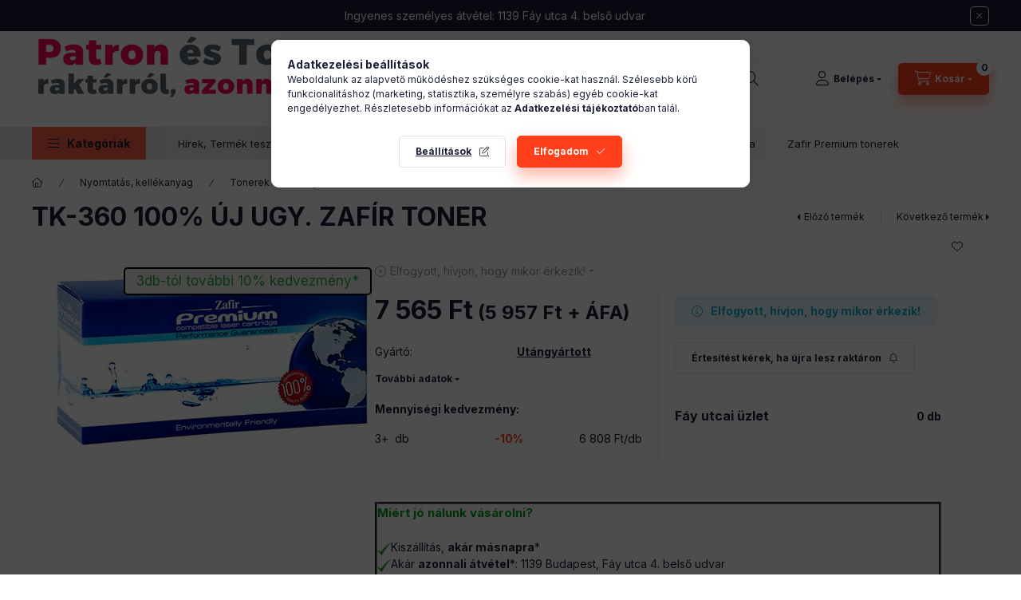

--- FILE ---
content_type: text/html
request_url: https://cdn.trustindex.io/widgets/06/06686ea992a15520175d8d6820/content.html
body_size: 1645
content:
<div class=" ti-widget " data-layout-id="4" data-layout-category="slider" data-set-id="drop-shadow-large" data-pid="06686ea992a15520175d8d6820" data-language="en" data-close-locale="Close" data-review-target-width="" data-css-version="2" data-footer-link-domain="trustindex.io" data-review-text-mode="scroll" data-reply-by-locale="Owner's reply" data-only-rating-locale="This user only left a rating." data-pager-autoplay-timeout="5" > <div class="ti-widget-container ti-col-3"> <div class="ti-reviews-container"> <div class="ti-controls"> <div class="ti-next" aria-label="Next review" role="button" tabindex="0"></div> <div class="ti-prev" aria-label="Previous review" role="button" tabindex="0"></div> </div> <div class="ti-reviews-container-wrapper"> <div class="ti-review-item source-Arukereso ti-image-layout-thumbnail" data-id="1052c01a23217915145bb38d0cab5b72" > <div class="ti-inner"> <div class="ti-review-header"> <div class="ti-profile-img"> <img src="https://cdn.trustindex.io/assets/default-avatar/noprofile-01.svg" srcset="https://cdn.trustindex.io/assets/default-avatar/noprofile-01.svg 2x" alt="A bolt vásárlója profile picture" loading="lazy" /> </div> <div class="ti-profile-details"> <div class="ti-name"> A bolt vásárlója </div> <div class="ti-date">January 27, 2026</div> </div> </div> <span class="ti-stars"><img class="ti-star f" src="https://cdn.trustindex.io/assets/platform/Arukereso/star/f.svg" alt="Arukereso" width="17" height="17" loading="lazy" /><img class="ti-star f" src="https://cdn.trustindex.io/assets/platform/Arukereso/star/f.svg" alt="Arukereso" width="17" height="17" loading="lazy" /><img class="ti-star f" src="https://cdn.trustindex.io/assets/platform/Arukereso/star/f.svg" alt="Arukereso" width="17" height="17" loading="lazy" /><img class="ti-star f" src="https://cdn.trustindex.io/assets/platform/Arukereso/star/f.svg" alt="Arukereso" width="17" height="17" loading="lazy" /><img class="ti-star f" src="https://cdn.trustindex.io/assets/platform/Arukereso/star/f.svg" alt="Arukereso" width="17" height="17" loading="lazy" /></span> <div class="ti-review-text-container ti-review-content">Megbízható, ajánlom mindenkinek</div> <span class="ti-read-more" data-container=".ti-review-content" data-collapse-text="Hide" data-open-text="Read more" ></span> </div> </div> <div class="ti-review-item source-Arukereso ti-image-layout-thumbnail" data-id="946e0be264b19e685cf4957427555c65" > <div class="ti-inner"> <div class="ti-review-header"> <div class="ti-profile-img"> <img src="https://cdn.trustindex.io/assets/default-avatar/noprofile-08.svg" srcset="https://cdn.trustindex.io/assets/default-avatar/noprofile-08.svg 2x" alt="A bolt vásárlója profile picture" loading="lazy" /> </div> <div class="ti-profile-details"> <div class="ti-name"> A bolt vásárlója </div> <div class="ti-date">January 27, 2026</div> </div> </div> <span class="ti-stars"><img class="ti-star f" src="https://cdn.trustindex.io/assets/platform/Arukereso/star/f.svg" alt="Arukereso" width="17" height="17" loading="lazy" /><img class="ti-star f" src="https://cdn.trustindex.io/assets/platform/Arukereso/star/f.svg" alt="Arukereso" width="17" height="17" loading="lazy" /><img class="ti-star f" src="https://cdn.trustindex.io/assets/platform/Arukereso/star/f.svg" alt="Arukereso" width="17" height="17" loading="lazy" /><img class="ti-star f" src="https://cdn.trustindex.io/assets/platform/Arukereso/star/f.svg" alt="Arukereso" width="17" height="17" loading="lazy" /><img class="ti-star f" src="https://cdn.trustindex.io/assets/platform/Arukereso/star/f.svg" alt="Arukereso" width="17" height="17" loading="lazy" /></span> <div class="ti-review-text-container ti-review-content">Gyors, pontos, segítőkész.</div> <span class="ti-read-more" data-container=".ti-review-content" data-collapse-text="Hide" data-open-text="Read more" ></span> </div> </div> <div class="ti-review-item source-Arukereso ti-image-layout-thumbnail" data-id="c30610e1ce32b52591c65b64f9ef0a93" > <div class="ti-inner"> <div class="ti-review-header"> <div class="ti-profile-img"> <img src="https://cdn.trustindex.io/assets/default-avatar/noprofile-10.svg" srcset="https://cdn.trustindex.io/assets/default-avatar/noprofile-10.svg 2x" alt="A bolt vásárlója profile picture" loading="lazy" /> </div> <div class="ti-profile-details"> <div class="ti-name"> A bolt vásárlója </div> <div class="ti-date">January 21, 2026</div> </div> </div> <span class="ti-stars"><img class="ti-star f" src="https://cdn.trustindex.io/assets/platform/Arukereso/star/f.svg" alt="Arukereso" width="17" height="17" loading="lazy" /><img class="ti-star f" src="https://cdn.trustindex.io/assets/platform/Arukereso/star/f.svg" alt="Arukereso" width="17" height="17" loading="lazy" /><img class="ti-star f" src="https://cdn.trustindex.io/assets/platform/Arukereso/star/f.svg" alt="Arukereso" width="17" height="17" loading="lazy" /><img class="ti-star f" src="https://cdn.trustindex.io/assets/platform/Arukereso/star/f.svg" alt="Arukereso" width="17" height="17" loading="lazy" /><img class="ti-star f" src="https://cdn.trustindex.io/assets/platform/Arukereso/star/f.svg" alt="Arukereso" width="17" height="17" loading="lazy" /></span> <div class="ti-review-text-container ti-review-content">Bolti átvátel

☺Közel van</div> <span class="ti-read-more" data-container=".ti-review-content" data-collapse-text="Hide" data-open-text="Read more" ></span> </div> </div> <div class="ti-review-item source-Arukereso ti-image-layout-thumbnail" data-id="e5bc8b9c1d848585fc6755d837d9d2e6" > <div class="ti-inner"> <div class="ti-review-header"> <div class="ti-profile-img"> <img src="https://cdn.trustindex.io/assets/default-avatar/noprofile-09.svg" srcset="https://cdn.trustindex.io/assets/default-avatar/noprofile-09.svg 2x" alt="Zoltan Fejos profile picture" loading="lazy" /> </div> <div class="ti-profile-details"> <div class="ti-name"> Zoltan Fejos </div> <div class="ti-date">January 18, 2026</div> </div> </div> <span class="ti-stars"><img class="ti-star f" src="https://cdn.trustindex.io/assets/platform/Arukereso/star/f.svg" alt="Arukereso" width="17" height="17" loading="lazy" /><img class="ti-star f" src="https://cdn.trustindex.io/assets/platform/Arukereso/star/f.svg" alt="Arukereso" width="17" height="17" loading="lazy" /><img class="ti-star f" src="https://cdn.trustindex.io/assets/platform/Arukereso/star/f.svg" alt="Arukereso" width="17" height="17" loading="lazy" /><img class="ti-star f" src="https://cdn.trustindex.io/assets/platform/Arukereso/star/f.svg" alt="Arukereso" width="17" height="17" loading="lazy" /><img class="ti-star f" src="https://cdn.trustindex.io/assets/platform/Arukereso/star/f.svg" alt="Arukereso" width="17" height="17" loading="lazy" /></span> <div class="ti-review-text-container ti-review-content">Kivalo ar, gyors szallitas.

☺Ar, szallitas</div> <span class="ti-read-more" data-container=".ti-review-content" data-collapse-text="Hide" data-open-text="Read more" ></span> </div> </div> <div class="ti-review-item source-Arukereso ti-image-layout-thumbnail" data-id="a7f15d9d57315c101559deef1e35e268" > <div class="ti-inner"> <div class="ti-review-header"> <div class="ti-profile-img"> <img src="https://cdn.trustindex.io/assets/default-avatar/noprofile-04.svg" srcset="https://cdn.trustindex.io/assets/default-avatar/noprofile-04.svg 2x" alt="A bolt vásárlója profile picture" loading="lazy" /> </div> <div class="ti-profile-details"> <div class="ti-name"> A bolt vásárlója </div> <div class="ti-date">January 15, 2026</div> </div> </div> <span class="ti-stars"><img class="ti-star f" src="https://cdn.trustindex.io/assets/platform/Arukereso/star/f.svg" alt="Arukereso" width="17" height="17" loading="lazy" /><img class="ti-star f" src="https://cdn.trustindex.io/assets/platform/Arukereso/star/f.svg" alt="Arukereso" width="17" height="17" loading="lazy" /><img class="ti-star f" src="https://cdn.trustindex.io/assets/platform/Arukereso/star/f.svg" alt="Arukereso" width="17" height="17" loading="lazy" /><img class="ti-star f" src="https://cdn.trustindex.io/assets/platform/Arukereso/star/f.svg" alt="Arukereso" width="17" height="17" loading="lazy" /><img class="ti-star f" src="https://cdn.trustindex.io/assets/platform/Arukereso/star/f.svg" alt="Arukereso" width="17" height="17" loading="lazy" /></span> <div class="ti-review-text-container ti-review-content">Rendben, gyorsan zajlott a vásárlás, szállítás. Köszönöm</div> <span class="ti-read-more" data-container=".ti-review-content" data-collapse-text="Hide" data-open-text="Read more" ></span> </div> </div> <div class="ti-review-item source-Google ti-image-layout-thumbnail" data-id="f26f6e10c0154b7f2fe8272a205898b5" > <div class="ti-inner"> <div class="ti-review-header"> <div class="ti-profile-img"> <img src="https://lh3.googleusercontent.com/a-/ALV-UjV4IbcL17qwQpH0jtauT--8spyQkIg-yXukDaizWwmDLSS9JpnK=w40-h40-c-rp-mo-ba5-br100" srcset="https://lh3.googleusercontent.com/a-/ALV-UjV4IbcL17qwQpH0jtauT--8spyQkIg-yXukDaizWwmDLSS9JpnK=w80-h80-c-rp-mo-ba5-br100 2x" alt="Zoltan Fejos profile picture" loading="lazy" /> </div> <div class="ti-profile-details"> <div class="ti-name"> Zoltan Fejos </div> <div class="ti-date">January 15, 2026</div> </div> </div> <span class="ti-stars"><img class="ti-star f" src="https://cdn.trustindex.io/assets/platform/Google/star/f.svg" alt="Google" width="17" height="17" loading="lazy" /><img class="ti-star f" src="https://cdn.trustindex.io/assets/platform/Google/star/f.svg" alt="Google" width="17" height="17" loading="lazy" /><img class="ti-star f" src="https://cdn.trustindex.io/assets/platform/Google/star/f.svg" alt="Google" width="17" height="17" loading="lazy" /><img class="ti-star f" src="https://cdn.trustindex.io/assets/platform/Google/star/f.svg" alt="Google" width="17" height="17" loading="lazy" /><img class="ti-star f" src="https://cdn.trustindex.io/assets/platform/Google/star/f.svg" alt="Google" width="17" height="17" loading="lazy" /></span> <div class="ti-review-text-container ti-review-content">Kivalo arak! Gyors szallitas!</div> <span class="ti-read-more" data-container=".ti-review-content" data-collapse-text="Hide" data-open-text="Read more" ></span> </div> </div> <div class="ti-review-item source-Arukereso ti-image-layout-thumbnail" data-id="881d33425172bf229e50bb9deb3e51e9" > <div class="ti-inner"> <div class="ti-review-header"> <div class="ti-profile-img"> <img src="https://cdn.trustindex.io/assets/default-avatar/noprofile-10.svg" srcset="https://cdn.trustindex.io/assets/default-avatar/noprofile-10.svg 2x" alt="Sipi. profile picture" loading="lazy" /> </div> <div class="ti-profile-details"> <div class="ti-name"> Sipi. </div> <div class="ti-date">January 13, 2026</div> </div> </div> <span class="ti-stars"><img class="ti-star f" src="https://cdn.trustindex.io/assets/platform/Arukereso/star/f.svg" alt="Arukereso" width="17" height="17" loading="lazy" /><img class="ti-star f" src="https://cdn.trustindex.io/assets/platform/Arukereso/star/f.svg" alt="Arukereso" width="17" height="17" loading="lazy" /><img class="ti-star f" src="https://cdn.trustindex.io/assets/platform/Arukereso/star/f.svg" alt="Arukereso" width="17" height="17" loading="lazy" /><img class="ti-star f" src="https://cdn.trustindex.io/assets/platform/Arukereso/star/f.svg" alt="Arukereso" width="17" height="17" loading="lazy" /><img class="ti-star f" src="https://cdn.trustindex.io/assets/platform/Arukereso/star/f.svg" alt="Arukereso" width="17" height="17" loading="lazy" /></span> <div class="ti-review-text-container ti-review-content">Szuper gyors megfelelő.

☺Gyorsak pontosak precizek

☹Nincs</div> <span class="ti-read-more" data-container=".ti-review-content" data-collapse-text="Hide" data-open-text="Read more" ></span> </div> </div> <div class="ti-review-item source-Google ti-image-layout-thumbnail" data-id="f3b34c53090bc5f5c156f0e8e98c05df" > <div class="ti-inner"> <div class="ti-review-header"> <div class="ti-profile-img"> <img src="https://lh3.googleusercontent.com/a/ACg8ocLr9L_6JoOgs_aHujQwEXRRrNgbCekP5zKLJ57f-1DxYFLmMg=w40-h40-c-rp-mo-br100" srcset="https://lh3.googleusercontent.com/a/ACg8ocLr9L_6JoOgs_aHujQwEXRRrNgbCekP5zKLJ57f-1DxYFLmMg=w80-h80-c-rp-mo-br100 2x" alt="Gábor Bodoki profile picture" loading="lazy" /> </div> <div class="ti-profile-details"> <div class="ti-name"> Gábor Bodoki </div> <div class="ti-date">January 12, 2026</div> </div> </div> <span class="ti-stars"><img class="ti-star f" src="https://cdn.trustindex.io/assets/platform/Google/star/f.svg" alt="Google" width="17" height="17" loading="lazy" /><img class="ti-star f" src="https://cdn.trustindex.io/assets/platform/Google/star/f.svg" alt="Google" width="17" height="17" loading="lazy" /><img class="ti-star f" src="https://cdn.trustindex.io/assets/platform/Google/star/f.svg" alt="Google" width="17" height="17" loading="lazy" /><img class="ti-star f" src="https://cdn.trustindex.io/assets/platform/Google/star/f.svg" alt="Google" width="17" height="17" loading="lazy" /><img class="ti-star f" src="https://cdn.trustindex.io/assets/platform/Google/star/f.svg" alt="Google" width="17" height="17" loading="lazy" /></span> <div class="ti-review-text-container ti-review-content">100%-os ügyfélkezelés, jó árak</div> <span class="ti-read-more" data-container=".ti-review-content" data-collapse-text="Hide" data-open-text="Read more" ></span> </div> </div> </div> <div class="ti-controls-line"> <div class="dot"></div> </div> </div> </div> </div> <style class="scss-content">@media (min-width:1024px){.ti-widget[data-layout-id='4'][data-set-id='drop-shadow-large'][data-pid='06686ea992a15520175d8d6820'] .ti-reviews-container-wrapper{margin:0 -8px !important}}.ti-widget[data-layout-id='4'][data-set-id='drop-shadow-large'][data-pid='06686ea992a15520175d8d6820'] .ti-widget-container .ti-name{font-size:15px;color:#444444}.ti-widget[data-layout-id='4'][data-set-id='drop-shadow-large'][data-pid='06686ea992a15520175d8d6820'] .ti-verified-by-row{margin:12px 0}.ti-widget[data-layout-id='4'][data-set-id='drop-shadow-large'][data-pid='06686ea992a15520175d8d6820'] .ti-read-more{display:none !important}.ti-widget[data-layout-id='4'][data-set-id='drop-shadow-large'][data-pid='06686ea992a15520175d8d6820'] .ti-review-item>.ti-inner{border-radius:12px !important}.ti-widget[data-layout-id='4'][data-set-id='drop-shadow-large'][data-pid='06686ea992a15520175d8d6820'] .ti-review-item .ti-review-image{border-radius:12px}.ti-widget[data-layout-id='4'][data-set-id='drop-shadow-large'][data-pid='06686ea992a15520175d8d6820'] .ti-review-content{display:block;overscroll-behavior:contain;-webkit-line-clamp:inherit;overflow:auto !important;overflow-x:hidden !important;padding-right:10px}.ti-widget[data-layout-id='4'][data-set-id='drop-shadow-large'][data-pid='06686ea992a15520175d8d6820'] .ti-controls{display:none !important}</style>